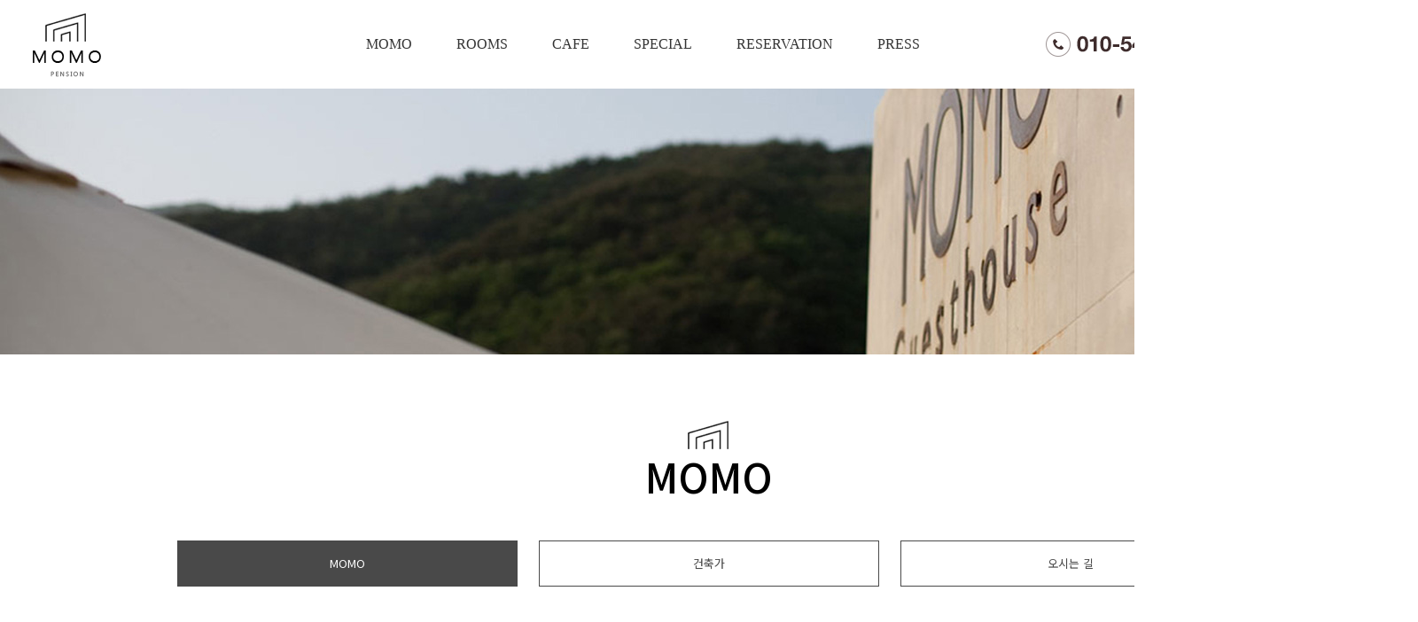

--- FILE ---
content_type: text/html; charset=utf-8
request_url: http://guesthousemomo.com/01_01.htm?ckattempt=1
body_size: 2083
content:
<!doctype html>
<html lang="ko">
<head>
<meta charset="utf-8">
<meta http-equiv="imagetoolbar" content="no">
<meta http-equiv="X-UA-Compatible" content="IE=edge">
<meta property="og:title" content="무주모모펜션">
<meta property="og:description" content="무주펜션, 무주리조트펜션, 무주펜션추천, 야외수영장, 커플, 가족, 독채펜션, 무주구천동계곡">
<meta name="description" content="무주펜션, 무주리조트펜션, 무주펜션추천, 야외수영장, 커플, 가족, 독채펜션, 무주구천동계곡 ">

<title>무주 모모펜션</title>
<link rel="stylesheet" href="http://guesthousemomo.com/theme/basic/css/default.css?ver=220620">
<link rel="stylesheet" href="http://guesthousemomo.com/js/font-awesome/css/font-awesome.min.css?ver=220620">
<link rel="stylesheet" href="http://guesthousemomo.com/theme/basic/css/jquery.bxslider.css">
<link rel="stylesheet" href="http://guesthousemomo.com/theme/basic/css/customer.css?ver=220620">
<!--[if lte IE 8]>
<script src="http://guesthousemomo.com/js/html5.js"></script>
<![endif]-->
<script>
// 자바스크립트에서 사용하는 전역변수 선언
var g5_url       = "http://guesthousemomo.com";
var g5_bbs_url   = "http://guesthousemomo.com/bbs";
var g5_is_member = "";
var g5_is_admin  = "";
var g5_is_mobile = "";
var g5_bo_table  = "";
var g5_sca       = "";
var g5_editor    = "";
var g5_cookie_domain = "";
</script>
<script src="http://guesthousemomo.com/js/jquery-1.12.4.min.js?ver=221017"></script>
<script src="http://guesthousemomo.com/js/jquery-migrate-1.4.1.min.js?ver=221017"></script>
<script src="http://guesthousemomo.com/js/jquery.theme.menu.js?ver=221017"></script>
<script src="http://guesthousemomo.com/js/jquery.bxslider.js?ver=221017"></script>
<script src="http://guesthousemomo.com/js/common.js?ver=221017"></script>
<script src="http://guesthousemomo.com/js/wrest.js?ver=221017"></script>
<script src="http://guesthousemomo.com/js/placeholders.min.js?ver=221017"></script>
</head>
<body>

<!-- 상단 시작 { -->
<div id="hd">
    <h1 id="hd_h1">무주 모모펜션</h1>
    <div id="skip_to_container"><a href="#container">본문 바로가기</a></div>

        <div id="hd_wrapper">

        <div id="logo">
            <a href="http://guesthousemomo.com"><img src="http://guesthousemomo.com/img/main/logo.png" alt="무주 모모펜션"></a>
        </div>

		<nav id="gnb">
			<ul id="gnb_ul1">
								<li><a href="http://guesthousemomo.com/01_01.htm" class='active' target="_self">MOMO</a></li>
								<li><a href="http://guesthousemomo.com/02.htm" target="_self">ROOMS</a></li>
								<li><a href="http://guesthousemomo.com/03_01.htm" target="_self">CAFE</a></li>
								<li><a href="http://guesthousemomo.com/04_01.htm" target="_self">SPECIAL</a></li>
								<li><a href="http://guesthousemomo.com/05_01.htm" target="_self">RESERVATION</a></li>
								<li><a href="http://guesthousemomo.com/bbs/board.php?bo_table=06_01" target="_self">PRESS</a></li>
							</ul>
		</nav>

		<ul id="hd_banner">
			<li><a href="#"><img src="http://guesthousemomo.com/img/main/t_tel.png" /></a></li>
			<li><a href="/05_02.htm"><img src="http://guesthousemomo.com/img/main/btn_1.png" /></a></li>
		</ul>
    
    </div>
</div>
<!-- } 상단 끝 -->


<hr>

<!-- 콘텐츠 시작 { -->
<div id="wrapper">

		<div class="visual_area subVisual1"></div>

    <div id="container">
        <div class="container_sub_title">
			<div><img height="45" src="http://guesthousemomo.com/img/sub/s_logo.png" /></div>
			<h2>MOMO</h2>
		</div>
		<div class="cont_tab">
	<ul class="grid3">
				<li><a href="http://guesthousemomo.com/01_01.htm" class='active'>MOMO</a></li>
				<li><a href="http://guesthousemomo.com/01_02.htm">건축가</a></li>
				<li><a href="http://guesthousemomo.com/01_03.htm">오시는 길</a></li>
			</ul>
</div>
	

<div class="bm_rooms">
	<article>

		<!--div class="room_title_cont">
			<div class="title_txt">
				<em>모모 <i class="txt_point01">펜션</i></em>
				<h3>M 하나</h3>
			</div>
		</div-->

		<div class="room_slider_cont slideUp">
			<ul class="list">
				<li><img src="http://guesthousemomo.com/img/sub/01/1.jpg"></li>
				<li><img src="http://guesthousemomo.com/img/sub/01/2.jpg"></li>
				<li><img src="http://guesthousemomo.com/img/sub/01/3.jpg"></li>
				<li><img src="http://guesthousemomo.com/img/sub/01/4.jpg"></li>
				<li><img src="http://guesthousemomo.com/img/sub/01/5.jpg"></li>
				<li><img src="http://guesthousemomo.com/img/sub/01/6.jpg"></li>
				<li><img src="http://guesthousemomo.com/img/sub/01/7.jpg"></li>
			</ul>
		</div>
		<div class="room_info_cont wrap_inr slideUp">
			<div class="info_txt">
				<div class="txt_title txt_type01">
				
					<h4 class="txt_point01">어느날 문득,</h4>
						<p>행복을타고 여유롭게 즐기는 펜션 모모!<br/>

실은 즐긴다는 건 순간순간에 충실할 줄 아는 것 <br/><br/>

모든것을 잠시 잊고 모모를 즐기면 좋겠습니다.
						</p>				
				</div>		
				<!--ul class="txt_list">
					<li><em>객실구조</em><p>21평형 복층</i></p></li>
					<li><em>투숙인원</em><p>기준4인 (최대6인)</p></li>
					<li><em>침대</em><p>킹베드 2개</p></li>
		</ul-->	
						
			</div>
	</article>
</div>



    </div>

</div>
<!-- } 콘텐츠 끝 -->

<hr>

<!-- 하단 시작 { -->
<div id="ft">

    <div id="ft_wr">
		<div id="ft_logo"><img src="http://guesthousemomo.com/img/main/tail_logo.png" /></div>
        <div id="ft_company">
        상호. 무주 모모펜션 / 전북 무주군 섬천면 삼공리 348-10번지(원삼공 1길 22) / 대표. 황은순 / 예약문의. 010-5401-2408 <br />입금계좌. 농협 농협 352-5401-2408-13 예금주 황은순 / 사업자등록번호. 293-50-00626 / 통신판매업신고번호. 제2021-전북무주- 0059호
	    </div>
		<div id="ft_link"><a href="/05_02.htm"><img src="http://guesthousemomo.com/img/main/btn_3.png" /></a></li>
	</div>      
</div>
<!-- } 하단 끝 -->
<script src="http://guesthousemomo.com/js/sub.js"></script>




</body>
</html>


--- FILE ---
content_type: text/css
request_url: http://guesthousemomo.com/theme/basic/css/customer.css?ver=220620
body_size: 3412
content:
@charset "utf-8";

/* text color */
.txt_point01{color: #c6a582 !important;}
.txt_point02{color:#d1597f;}
.txt_point03{color:#74b777;}
.txt_point04{color:#989898;}
.txt_point05{color:#000;}
.txt_point06{color:#e69035;}

.txt_pf{font-family:'Playfair Display';}
.txt_lr{font-family:'Lora', serif}

.txt_cred { color:red; }

.txt_center { text-align:center; }

/* 메인 */
#mainSlider ul { position:relative;  z-index:5; }
#mainSlider li { height:700px; }
#mainSlider li.img1 { background:url('/img/main/img1.jpg') top center no-repeat;  }
#mainSlider li.img2 { background:url('/img/main/img2.jpg') top center no-repeat;   }
#mainSlider li.img3 { background:url('/img/main/img3.jpg') top center no-repeat;   }
#mainSlider li.img4 { background:url('/img/main/img4.jpg') top center no-repeat;   }
#mainSlider li.img5 { background:url('/img/main/img5.jpg') top center no-repeat;   }
#mainSlider li.img6 { background:url('/img/main/img6.jpg') top center no-repeat;   }
#mainSlider li.img7 { background:url('/img/main/img7.jpg') top center no-repeat;   }
#mainSlider li.img8 { background:url('/img/main/img8.jpg') top center no-repeat;   }
#mainSlider li.img9 { background:url('/img/main/img9.jpg') top center no-repeat;   }


#section1 { background:#fff; display:table; width:100%; padding:150px 0; }
#section1 .main_room_intro_wrap { display:table-cell; width:600px; vertical-align:top; text-align:center; }
#section1 .main_room_intro { display:inline-block; text-align:left; }
#section1 .main_room_intro h2 { margin-bottom:40px; }
#section1 .main_room_intro p { margin-bottom:40px; font-size:14px; }
#section1 .main_room_list { display:table-cell; width:auto;  }
#section1 .main_room_list .room_info { display:table; margin-top:20px; }
#section1 .main_room_list .room_info h3 { display:table-cell; font-size:40px; font-weight:700; }
#section1 .main_room_list .room_info p { display:table-cell; padding-left:10px; font-size:14px; }

#section1 .bx-wrapper .bx-pager,
#section1 .bx-wrapper .bx-controls-auto,
#section1 .bx-wrapper .bx-prev, 
#section1 .bx-wrapper .bx-next { display:none; }

#section2 { position:relative; background:#f6f6f6; width:100%; padding:100px 0; }
#section2 .inner { width:1200px; margin:0 auto; }

#section2 h2 { text-align:center; margin-bottom:50px; }
#section2 .main_banner_wrap {}
#section2 .main_banner_wrap:after {display:block;visibility:hidden;clear:both;content:""}

#section2 .main_banner_wrap a {  }
#section2 .main_banner_wrap a img { -webkit-transition: all .2s; transition: all .2s;  }
#section2 .main_banner_wrap a:hover img { opacity:0.8; /* 80% 불투명도 */ }

#section2 .main_lbanner { float:left;  }
#section2 .main_lbanner:after {display:block;visibility:hidden;clear:both;content:""}
#section2 .main_lbanner li { float:left; }
#section2 .main_lbanner li:first-child { margin-bottom:20px; }
#section2 .main_lbanner li:nth-child(2) { clear:both; margin-right:20px; }

#section2 .main_rbanner { float:right;  }
#section2 .main_rbanner li + li { margin-top:20px; }


/* Room */

.room_list { font-size:13px; font-weight:300; line-height:22px; }

/* Room 리스트 */
.room_list .room_list_title { margin-bottom:80px; text-align:center; color:#333; }
.room_list .room_list_title h2 { font-size: 22px;  margin-bottom:30px; font-weight:300; }

.room_list .room_list_ul { width:1000px; margin:0 auto; }
.room_list .room_list_ul:after {display:block;visibility:hidden;clear:both;content:""}
.room_list .room_list_ul li { float:left; width:485px; margin-bottom:50px; }
.room_list .room_list_ul li + li { margin-left:30px; }
.room_list .room_list_ul li:nth-child(2n-1) { clear:both; margin-left:0; }

.room_list .room_list_ul li .thumb { margin-bottom:20px; }
.room_list .room_list_ul li .thumb img { width:100%; height:auto; -webkit-transition: all .2s; transition: all .2s; }
.room_list .room_list_ul li a { display:inline-block; font-size:13px; font-weight:300; line-height:22px; color:#606060; }
.room_list .room_list_ul li a:hover { }
.room_list .room_list_ul li h3 { font-weight:300; font-size:20px; margin-bottom:10px; }

.room_list .room_list_ul li a:hover .thumb img { opacity:0.8; /* 80% 불투명도 */ }

/* Room 정보 */
.room_list .room_info { width:1000px; margin:50px auto 0; }
.room_list .room_info .title_wrap { text-align:center; margin-bottom:30px; }
.room_list .room_info .title_wrap h2 { font-size: 28px; color:#333; margin-bottom:10px; font-weight:500; }
.room_list .room_info .room_explain { border:5px solid #c9c9c9; margin-bottom:30px; padding:30px; text-align:center; color:#747474;  }
.room_list .room_info .room_explain strong { color:#747474; font-weight:500; }
.room_list .room_info .room_btn { text-align:center; }
.room_list .room_info .room_btn a { display:inline-block; background-color:#5e5e5e; color:#fff; height:45px; line-height:45px; padding:0 35px; -webkit-transition: all .2s; transition: all .2s; }
.room_list .room_info .room_btn a:hover { background-color:#8c8c8c; }

.room_list .room_info .room_facility { margin:50px 0; }
.room_list .room_info .room_facility:after {display:block;visibility:hidden;clear:both;content:""}
.room_list .room_info .room_facility li { float:left; width:305px; border-top:1px solid #ccc; padding-top:35px; color:#747474; }
.room_list .room_info .room_facility li + li { margin-left:42px; }
.room_list .room_info .room_facility li h3 { font-size:16px; font-weight:500; margin-bottom:15px; }


/* 룸관련 CSS */
.bm_rooms { }


/* common room */
.bm_rooms .room_title_cont {display:flex; justify-content:space-between; align-items:flex-end; padding:0 20px; margin-bottom:50px;}
.bm_rooms .title_txt{padding-left: 0;}
.bm_rooms .title_txt h3{line-height:1; margin-top:15px; font-weight:400; font-size:55px; color:#111;}
.bm_rooms .title_txt em{display:block; font-weight:300; font-size:17px; color:#666; text-indent:3px;}
/*
.room_slider_cont .list li{height: 530px;width: 100% !important;}
*/
body:not(.open) .bx-controls{position:absolute;top:0;left:0;z-index:52;width:100%;height:100%;display: block;}
.room_slider_cont{position:relative;}

.bm_rooms .room_info_cont{margin-top:65px;}
.bm_rooms .room_info_cont .txt_list > li span {display:block; padding:0; background:none; font-family:Noto Sans KR , '맑은 고딕', '돋움', Dotum, '굴림', Gulim, Sans-serif; font-size:1em; color:#555; margin:0}
.bm_rooms .info_txt{display:flex; display:-ms-flexbox; display: -webkit-flexbox; justify-content:space-between;flex-wrap:wrap;}
.bm_rooms .info_txt p{font-family:'Roboto', Noto Sans KR, serif;  }

.bm_rooms .txt_title { }
.bm_rooms .txt_title h4{font-weight:400; font-size:45px; color:#111; text-transform:capitalize; line-height:1.2;}
.bm_rooms .txt_title p{margin-top:19px; font-size:16px; color:#555;}
.bm_rooms .txt_title p span{font-weight:500; color:#333;}
.bm_rooms .name_point:after{content:""; position:absolute; top:-2px; left:-40px; width:47px; height:27px; background:url(../../images/content/icon_text_color.svg) no-repeat 50% 50% / cover;}

.bm_rooms .txt_title.txt_type01 { width:100%; text-align:center; }

.bm_rooms .txt_caution{margin-top:30px; padding:25px 28px; background:#f8f8f8; flex-basis:100%;}
.bm_rooms .txt_caution ul li{display:flex; align-items:center; margin-bottom:4px; font-family:Noto Sans KR , '맑은 고딕', '돋움', Dotum, '굴림', Gulim, Sans-serif; font-size:15px;}
.bm_rooms .txt_caution ul li:before{content:""; display:block; width:5px; height:5px; margin-right:10px; background:#9e9e9e;}
.bm_rooms .txt_caution ul li:last-child{margin-bottom:0;}

.bm_rooms .txt_list {flex-wrap:wrap;width:50%;}
.bm_rooms .txt_list > li{display:flex; align-items:center; padding:18px 0; border-bottom:1px solid #ddd; flex-basis:50%; align-content:center;}
.bm_rooms .txt_list > li:last-child{border-bottom:0;}
.bm_rooms .txt_list > li em{display:flex;align-items:center;position:relative;line-height:1.7;margin-left: 30px;font-size:16px;font-weight:500;color:#222;}
.bm_rooms .txt_list > li em:before{content:""; display:block; width:5px; height:5px; margin-right:16px; background:#cacaca;}
.bm_rooms .txt_list > li p{margin-left:20px; line-height:1.4; font-size:16px;font-family:Noto Sans KR , '맑은 고딕', '돋움', Dotum, '굴림', Gulim, Sans-serif;}
.bm_rooms .txt_list > li span{display:inline-block; padding:5px 10px; background-color:#7f7f7f; color:#fff; font-family:'Lora', Noto Sans KR; font-weight:300; font-size:14px; margin-right:13px;}
.bm_rooms .txt_list > li span{margin:0 14px 0 25px;}
.bm_rooms .txt_list > li span:first-of-type{margin-left:0;}
.bm_rooms .txt_list > li.br_none {border-bottom:none}

.bm_rooms .txt_list.txt_start > li {align-items:flex-start;}

.bm_rooms .btm_line{position:relative;}
.bm_rooms .btm_line::after{content:""; position:absolute; bottom:0; left:0; width:100%; height:5px; background:url(../../images/content/img_line.jpg) repeat;}

.bm_rooms .basic_title_cont {display:flex; justify-content:space-between; align-items:flex-end}
.bm_rooms .basic_title_cont .title_depth ul li a {border:none; color:#fff; background:#bfb8b1; border:1px solid #bfb8b1; transition:all .5s}
.bm_rooms .basic_title_cont .title_depth ul li a:hover {background:#c6a582; border:1px solid #c6a582}

.bm_rooms .common_icon_cont > ul li img{height:57px;}
.bm_rooms .common_icon_cont > ul{display:flex;align-items:flex-start;flex-wrap: wrap;}
.bm_rooms .common_icon_cont > ul li p{line-height:19px; margin-top:13px; font-family:Noto Sans KR , '맑은 고딕', '돋움', Dotum, '굴림', Gulim, Sans-serif; font-weight:400; font-size:14px; color:#444;}
.bm_rooms .common_icon_cont > ul li{display:flex;align-items:center;margin-right: 55px;text-align:center;flex-direction:column;margin-bottom: 30px;}
.bm_rooms .common_icon_cont h5{margin-bottom:36px; font-weight:500; font-size:30px; color:#222;}
.common_icon_cont{position:relative; padding:50px 0;}

.bm_rooms .common_room .info_txt{margin-bottom:30px;}


/*module css*/
table.app_table {width:100%; text-align:center; margin-top:50px}
table.app_table tbody {}
table.app_table tbody tr {}
table.app_table tbody tr:first-child td {padding:10px 0; background:#fbfbfb; font-size:14px; font-weight:700; color:#444444; border-bottom:1px solid #d9d9d9; border-right:1px solid #d9d9d9}
table.app_table tbody tr:first-child td {border-top:2px solid #161616}
table.app_table tbody tr:first-child td:first-child {border-left:1px solid #d9d9d9}
table.app_table tbody {}
table.app_table tbody tr {}
table.app_table tbody tr td {padding:10px 0; border-bottom:1px solid #d9d9d9; font-size:13px; font-weight:; border-right:1px solid #d9d9d9; color:#444444}
table.app_table tbody tr td:first-child {border-left:1px solid #d9d9d9}

.roomDesc h3 {
    font-size: 17px;
    font-weight: 700;
    color: #444;
    padding: 30px 0 20px;
}

.roomDesc {padding-bottom:30px}
.roomDesc h3 {font-size:17px; font-weight:700; color:#444; padding:30px 0 20px}
.roomDesc table.app_table {padding-top:0; margin-top:0}
.roomDesc ul {}
.roomDesc ul li {font-size:14px; padding:3px 0}
.roomDesc ul li span {margin-right:5px}

/* tour */

[class~=tour_type1]{width:100%;max-width:1300px;margin:0 auto 50px;overflow:hidden} 
[class~=tour_type1]:after{content:"";display:block;clear:both} 
[class~=tour_type1] ul{min-height:450px} 
[class~=tour_type1] ul li{position:relative;width:100%;overflow:hidden} 
[class~=tour_type1] ul li:last-child{margin-bottom:0} 
[class~=tour_type1] ul li div{overflow:hidden;box-sizing:border-box} 
[class~=tour_type1] ul li [class~=tour_img]{width:50%;height:450px;top:0;right:0;position:absolute;background:no-repeat center center;background-size:cover}
[class~=tour_type1] ul li:nth-of-type(odd) [class~=tour_img]{right:unset;left:0} 
[class~=tour_type1] ul li:nth-of-type(odd) [class~=tour_info]{text-align:left} 
[class~=tour_type1] ul li:nth-of-type(odd) [class~=tour_info]{float:right;right:0;width:50%;text-align:center;padding:80px 30px;background:none} 
[class~=tour_type1] ul li [class~=tour_info]{position:relative;width:50%;height:100%;display:table;text-align:center;padding:80px 30px;background:none} 
[class~=tour_type1] ul li [class~=tour_info] div[class~=tour_txt]{display:table-cell;vertical-align:middle} 
[class~=tour_type1] ul li [class~=tour_info] div[class~=tour_txt] dl{width:100%;margin:0;padding:0;overflow:hidden;background:none} 
[class~=tour_type1] ul li [class~=tour_info] div[class~=tour_txt] dl dt em{display:block;margin:0;padding:0;font-size:13px;line-height:1em;letter-spacing:0.15em;font-weight:400;font-style:normal;color:#aaa} [class~=tour_type1] ul li [class~=tour_info] div[class~=tour_txt] dl dt[class~=tour_tit]{color:#000;font-size:1.85em;font-weight:400;line-height:1.4em;margin:15px 0 20px 0} 
[class~=tour_type1] ul li [class~=tour_info] div[class~=tour_txt] dl dt[class~=tour_tit] strong{color:#d59337;font-weight:600} 
[class~=tour_type1] ul li [class~=tour_info] div[class~=tour_txt] dl dd{position:relative;font-size:14px;color:#777;line-height:1.6em;word-break:keep-all} 
[class~=tour_type1] ul li [class~=tour_info] [class~=tour_link]{width:100%;margin-top:25px} 
[class~=tour_type1] ul li [class~=tour_info] [class~=tour_link] a{margin:0 3px} 
[class~=tour_type1] ul li [class~=tour_info] [class~=tour_link] span[class~=time]{display:block;margin-bottom:20px;color:#222;border-radius:4px} 
[class~=tour_type1] ul li [class~=tour_info] [class~=tour_link] span[class~=site_map]{display:inline-block;padding:5px 15px;color:#fff;background:#d59337;border-radius:4px;transition:0.5s all ease} 
[class~=tour_type1] ul li [class~=tour_info] [class~=tour_link] span[class~=site_map]:hover{background:#222;transition:0.5s all ease} 
[class~=tour_type1] ul li [class~=tour_info] [class~=tour_link] span[class~=site_home]{display:inline-block;padding:5px 15px;color:#fff;background:#777;border-radius:4px;transition:0.5s all ease} 
[class~=tour_type1] ul li [class~=tour_info] [class~=tour_link] span[class~=site_home]:hover{background:#222;transition:0.5s all ease} 
[class~=tour_type1] ul li [class~=tour_info] [class~=tour_link] span[class~=site_call]{display:inline-block;padding:5px 15px;color:#fff;background:#293d6b;border-radius:4px;transition:0.5s all ease} [class~=tour_type1] ul li [class~=tour_info] [class~=tour_link] span[class~=site_call]:hover{background:#222;transition:0.5s all ease} 

@media screen and (max-width:360px){} {}

@media all and (max-width:1200px){[class~=tour_type1] ul li [class~=tour_img]{width:50%}} 

@media all and (max-width:1200px){[class~=tour_type1] ul li [class~=tour_info]{min-height:auto}} 

@media all and (max-width:1200px){[class~=tour_type1] ul li [class~=tour_info] div[class~=tour_txt]{vertical-align:top}} 

@media all and (max-width:1200px){[class~=tour_type1] ul li [class~=tour_img]{width:50%}} 

@media all and (max-width:1024px){[class~=tour_type1] ul li{min-height:auto}} 

@media screen and (max-width:768px){[class~=tour_type1] ul li [class~=tour_img]{position:relative;width:100%}} 

@media screen and (max-width:768px){[class~=tour_type1] ul li:nth-of-type(odd) [class~=tour_info]{width:100%}} 

@media screen and (max-width:768px){[class~=tour_type1] ul li [class~=tour_info]{width:100%}} 

@media screen and (max-width:768px){[class~=tour_type1] ul li [class~=tour_info] div[class~=tour_txt]{float:left;width:100%;margin-top:30px}} 

@media screen and (max-width:768px){[class~=tour_type1] ul li [class~=tour_img]{position:relative;width:100%;height:auto;min-height:300px;margin-top:80px}} 

@media screen and (max-width:768px){[class~=tour_type1] ul li:first-child [class~=tour_img]{margin-top:0}} 

@media screen and (max-width:768px){[class~=tour_type1] ul li:nth-of-type(odd) [class~=tour_info]{float:none;position:relative;width:94%;margin:-40px auto;padding:40px 40px;background-color:#fff}} 

@media screen and (max-width:768px){[class~=tour_type1] ul li [class~=tour_info]{position:relative;width:94%;margin:-40px auto;padding:40px 40px;background-color:#fff}} 

@media screen and (max-width:768px){[class~=tour_type1] ul li [class~=tour_info] div[class~=tour_txt]{float:left;width:100%}} 

@media all and (max-width:650px){[class~=tour_type1] ul li [class~=tour_info] div[class~=tour_txt] dl dt[class~=tour_tit]{font-size:1.5em}} 

@media screen and (max-width:480px){[class~=tour_type1] ul li [class~=tour_info] div[class~=tour_txt]{margin-top:0}} 

@media screen and (max-width:480px){[class~=tour_type1] ul li:nth-of-type(odd) [class~=tour_info]{padding:40px 0}} 

@media screen and (max-width:480px){[class~=tour_type1] ul li [class~=tour_info]{padding:40px 0}}


--- FILE ---
content_type: application/javascript
request_url: http://guesthousemomo.com/js/sub.js
body_size: 96
content:
$(function() {
    $('.room_slider_cont .list').bxSlider({
		auto: true,
		pager: false
	});
});

--- FILE ---
content_type: application/javascript
request_url: http://guesthousemomo.com/js/jquery.theme.menu.js?ver=221017
body_size: 325
content:
$(function(){

	var gnbHeight = parseInt($("#hd").offset().top);

    $(window).scroll(function(){
		var scrollH = parseInt($(document).scrollTop());

		if(scrollH > gnbHeight){
			if(!$("#hd").hasClass("fixed"))$("#hd").addClass("fixed");
		}else{
			if($("#hd").hasClass("fixed"))$("#hd").removeClass("fixed");
		}
	});
});